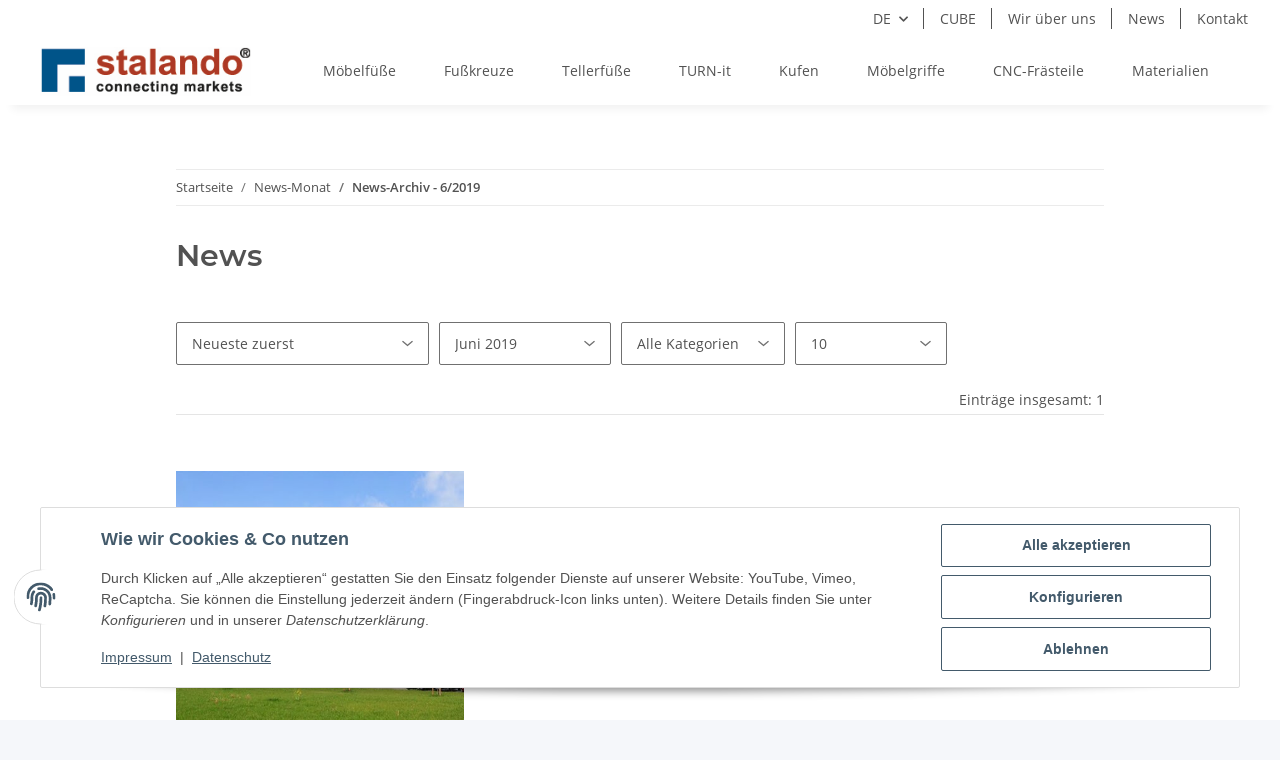

--- FILE ---
content_type: text/css
request_url: https://www.stalando.de/templates/NOVAChild/themes/my-nova/custom.css?v=5.1.1
body_size: 436
content:
/*
 * Platz für eigene Änderungen direkt als CSS
 * Die hier gemachten Änderungen überschreiben ggfs. andere Styles, da diese Datei als letzte geladen wird.
 */

.search-wrapper form div div.input-group {
    top: -10px;
}

.question-on-item button.btn-link{  
    color: #272323;
    background-color: #0b4e99;
    border-color: #0b4e99;
    box-shadow: none;
    display: block;
    width: 100%;
    overflow: hidden;
    position: relative;
    height: 3.3em;
}

.row.stock-information.stock-information-p.no-gutters {
    display: block;
}

div#add-to-cart, span.price_label.price_invisible, span.status.status-2, span.status.status-2, .delivery-status, li.nav-item.dropdown.account-icon-dropdown, li.cart-icon-dropdown.nav-item.dropdown, i.fas.fa-heart {
    display: none;
}

.footnote-vat{
    display: none;
}

.d-lg-none.search-form-wrapper-fixed.container-fluid.container-fluid-xl.order-1 {
    display: none;
}

ul#shop-nav {
    display: none;
}

@media (max-width: 991.98px) {
div.nivoSlider {
    top: 3em;
}
}